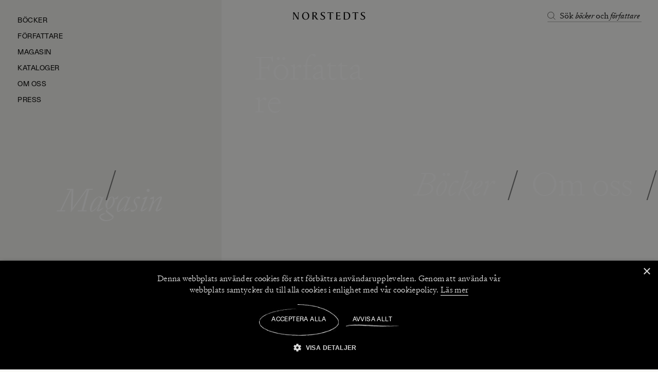

--- FILE ---
content_type: image/svg+xml
request_url: https://www.norstedts.se/static/media/dragSliderIcon.5c1fa06b72f73198bb334249887cd39f.svg
body_size: 122
content:
<svg width="116" height="56" viewBox="0 0 116 56" fill="none" xmlns="http://www.w3.org/2000/svg"><path d="M0 28C0 12.536 12.536 0 28 0h60c15.464 0 28 12.536 28 28s-12.536 28-28 28H28C12.536 56 0 43.464 0 28Z" fill="#fff" fill-opacity=".5"/><path d="M37 38 27 28l10-10m42 20 10-10-10-10" stroke="#000" stroke-opacity=".9" stroke-width="1.5"/></svg>

--- FILE ---
content_type: image/svg+xml
request_url: https://www.norstedts.se/static/media/zoomOut.1b4b2a1acbecf1ee6a8056a8a5aefbb2.svg
body_size: 48
content:
<svg xmlns="http://www.w3.org/2000/svg" width="48" height="48" fill="none">
  <path fill="#fff" fill-rule="evenodd" d="m36.0003 24.9961-24 .0078-.0003-1 24-.0078.0003 1Z" clip-rule="evenodd"/>
  <rect width="39" height="39" x="4.5" y="4.5" stroke="#fff" rx="19.5"/>
</svg>

--- FILE ---
content_type: application/x-javascript
request_url: https://www.norstedts.se/static/js/7968.ec7053fe.chunk.js
body_size: 1440
content:
(self.__LOADABLE_LOADED_CHUNKS__=self.__LOADABLE_LOADED_CHUNKS__||[]).push([[7968],{38941:function(t,n,r){"use strict";r.d(n,{Z:function(){return o}});var u=r(54618),e=r(54935),f=r(28439);function o(t){(0,f.Z)(1,arguments);var n=(0,e.Z)(t);return(0,u.Z)(1e3*n)}},11257:function(t,n,r){var u=NaN,e="[object Symbol]",f=/^\s+|\s+$/g,o=/^[-+]0x[0-9a-f]+$/i,i=/^0b[01]+$/i,c=/^0o[0-7]+$/i,a=parseInt,s="object"==typeof r.g&&r.g&&r.g.Object===Object&&r.g,v="object"==typeof self&&self&&self.Object===Object&&self,p=s||v||Function("return this")(),d=Object.prototype.toString,l=Math.max,x=Math.min,y=function(){return p.Date.now()};function g(t){var n=typeof t;return!!t&&("object"==n||"function"==n)}function b(t){if("number"==typeof t)return t;if(function(t){return"symbol"==typeof t||function(t){return!!t&&"object"==typeof t}(t)&&d.call(t)==e}(t))return u;if(g(t)){var n="function"==typeof t.valueOf?t.valueOf():t;t=g(n)?n+"":n}if("string"!=typeof t)return 0===t?t:+t;t=t.replace(f,"");var r=i.test(t);return r||c.test(t)?a(t.slice(2),r?2:8):o.test(t)?u:+t}t.exports=function(t,n,r){var u,e,f,o,i,c,a=0,s=!1,v=!1,p=!0;if("function"!=typeof t)throw new TypeError("Expected a function");function d(n){var r=u,f=e;return u=e=void 0,a=n,o=t.apply(f,r)}function j(t){var r=t-c;return void 0===c||r>=n||r<0||v&&t-a>=f}function m(){var t=y();if(j(t))return h(t);i=setTimeout(m,function(t){var r=n-(t-c);return v?x(r,f-(t-a)):r}(t))}function h(t){return i=void 0,p&&u?d(t):(u=e=void 0,o)}function _(){var t=y(),r=j(t);if(u=arguments,e=this,c=t,r){if(void 0===i)return function(t){return a=t,i=setTimeout(m,n),s?d(t):o}(c);if(v)return i=setTimeout(m,n),d(c)}return void 0===i&&(i=setTimeout(m,n)),o}return n=b(n)||0,g(r)&&(s=!!r.leading,f=(v="maxWait"in r)?l(b(r.maxWait)||0,n):f,p="trailing"in r?!!r.trailing:p),_.cancel=function(){void 0!==i&&clearTimeout(i),a=0,u=c=e=i=void 0},_.flush=function(){return void 0===i?o:h(y())},_}},26306:function(t){t.exports=function(t,n){for(var r=-1,u=null==t?0:t.length,e=Array(u);++r<u;)e[r]=n(t[r],r,t);return e}},65692:function(t){t.exports=function(t){return t.split("")}},72111:function(t){t.exports=function(t,n,r){var u=-1,e=t.length;n<0&&(n=-n>e?0:e+n),(r=r>e?e:r)<0&&(r+=e),e=n>r?0:r-n>>>0,n>>>=0;for(var f=Array(e);++u<e;)f[u]=t[u+n];return f}},64991:function(t,n,r){var u=r(25435),e=r(26306),f=r(49756),o=r(5100),i=u?u.prototype:void 0,c=i?i.toString:void 0;t.exports=function t(n){if("string"==typeof n)return n;if(f(n))return e(n,t)+"";if(o(n))return c?c.call(n):"";var r=n+"";return"0"==r&&1/n==-Infinity?"-0":r}},80105:function(t,n,r){var u=r(72111);t.exports=function(t,n,r){var e=t.length;return r=void 0===r?e:r,!n&&r>=e?t:u(t,n,r)}},46865:function(t,n,r){var u=r(80105),e=r(51911),f=r(89167),o=r(71361);t.exports=function(t){return function(n){n=o(n);var r=e(n)?f(n):void 0,i=r?r[0]:n.charAt(0),c=r?u(r,1).join(""):n.slice(1);return i[t]()+c}}},51911:function(t){var n=RegExp("[\\u200d\\ud800-\\udfff\\u0300-\\u036f\\ufe20-\\ufe2f\\u20d0-\\u20ff\\ufe0e\\ufe0f]");t.exports=function(t){return n.test(t)}},89167:function(t,n,r){var u=r(65692),e=r(51911),f=r(59809);t.exports=function(t){return e(t)?f(t):u(t)}},59809:function(t){var n="\\ud800-\\udfff",r="["+n+"]",u="[\\u0300-\\u036f\\ufe20-\\ufe2f\\u20d0-\\u20ff]",e="\\ud83c[\\udffb-\\udfff]",f="[^"+n+"]",o="(?:\\ud83c[\\udde6-\\uddff]){2}",i="[\\ud800-\\udbff][\\udc00-\\udfff]",c="(?:"+u+"|"+e+")"+"?",a="[\\ufe0e\\ufe0f]?",s=a+c+("(?:\\u200d(?:"+[f,o,i].join("|")+")"+a+c+")*"),v="(?:"+[f+u+"?",u,o,i,r].join("|")+")",p=RegExp(e+"(?="+e+")|"+v+s,"g");t.exports=function(t){return t.match(p)||[]}},61877:function(t,n,r){var u=r(71361),e=r(70093);t.exports=function(t){return e(u(t).toLowerCase())}},71361:function(t,n,r){var u=r(64991);t.exports=function(t){return null==t?"":u(t)}},70093:function(t,n,r){var u=r(46865)("toUpperCase");t.exports=u}}]);
//# sourceMappingURL=7968.ec7053fe.chunk.js.map

--- FILE ---
content_type: application/x-javascript
request_url: https://www.norstedts.se/static/js/ProductPage.4f97497d.chunk.js
body_size: 5678
content:
"use strict";(self.__LOADABLE_LOADED_CHUNKS__=self.__LOADABLE_LOADED_CHUNKS__||[]).push([[1516],{7373:function(e,t,n){n.d(t,{Z:function(){return A}});var r=n(16798),a=n(95764),i=n(82333),o=n(89810),l=n(85358),u=n(57994),c=n(98907),d=n(90889),s=n(2391),v=n(92226),p=n(55895),f=n(61129),h=(n(57576),function(){var e=(0,l.Z)((0,i.Z)().mark((function e(t){var n,r=arguments;return(0,i.Z)().wrap((function(e){for(;;)switch(e.prev=e.next){case 0:return n=r.length>1&&void 0!==r[1]?r[1]:{},e.next=3,(0,p.U2)("/frontend/product/".concat(t,"/relations"),(0,a.Z)({application_id:(0,f.PD)("application").applicationId},n));case 3:return e.abrupt("return",e.sent);case 4:case"end":return e.stop()}}),e)})));return function(t){return e.apply(this,arguments)}}()),m=function(){var e=(0,l.Z)((0,i.Z)().mark((function e(t){var n,r=arguments;return(0,i.Z)().wrap((function(e){for(;;)switch(e.prev=e.next){case 0:return n=r.length>1&&void 0!==r[1]?r[1]:{},e.next=3,(0,p.U2)("/frontend/product/".concat(t,"/qtybreak"),(0,a.Z)({application_id:(0,f.PD)("application").applicationId},n));case 3:return e.abrupt("return",e.sent);case 4:case"end":return e.stop()}}),e)})));return function(t){return e.apply(this,arguments)}}(),_=(n(68642),n(30969)),y=n(76901),g=n(31970),P=n(38513),x=n(20266),Z=n(16809),k=n(31046),D=n(12962),I=n(72461),S=n(10604),V=n(95870),E=n(37574),O={isLicence:!1,isPackage:!1,product:null,qtyBreaks:[],quantity:1,relatedAccessoriesIds:[],relatedPackageIds:[],relatedProductIds:[],relatedUpsellIds:[],relatedUpsells:[],relations:[],selectedProduct:null,selectedProductVariants:{},selectedPromotionVariants:{},selectedUpsells:{}},b=function(e){return-1!==v.lt.indexOf(e.type)},U=function(e){return(e.variants||[]).length>0},w=function(e){(0,d.Z)(n,e);var t=(0,s.Z)(n);function n(){var e;(0,u.Z)(this,n);for(var c=arguments.length,d=new Array(c),s=0;s<c;s++)d[s]=arguments[s];return(e=t.call.apply(t,[this].concat(d))).state=e.resetState((0,g.Z)(e.props.page,"data.product",null)),e.getProductRelations=(0,l.Z)((0,i.Z)().mark((function t(){var n,r,a,l,u,c,d,s,p,f,m;return(0,i.Z)().wrap((function(t){for(;;)switch(t.prev=t.next){case 0:if(!(n=e.state.product&&e.state.product.id)||!e.props.shouldFetchRelations){t.next=22;break}return t.prev=2,t.next=5,h(n,{as_variants:!0});case 5:r=t.sent,a=(0,o.Z)(r.data),l=a.filter((function(e){var t=e.code;return-1!==v.p0.indexOf(t)})),u=(0,g.Z)(l,"0.relations.items",[]).map((function(e){return e.part_no})),c=a.filter((function(e){return"raben_rec_accessories"===e.code})),d=(0,g.Z)(c,"0.relations.items",[]),s=d.map((function(e){return e.part_no})),p=a.filter((function(e){var t=e.code;return-1!==v.ZZ.indexOf(t)})),f=[],m=[],(0,g.Z)(p,"0.relations.items",[]).forEach((function(e){var t=e.type,n=e.part_no;t===v.pf?f.push(n):m.push(n)})),a&&e.setState({relatedAccessoriesIds:u,relatedPackageIds:f,relatedProductIds:m,relatedUpsellIds:s,relatedUpsells:d,relations:a}),t.next=22;break;case 19:t.prev=19,t.t0=t.catch(2),console.error(t.t0);case 22:case"end":return t.stop()}}),t,null,[[2,19]])}))),e.getPricingOfProducts=function(t){var n=e.state.quantity,r=void 0===n?1:n,i=t.reduce((function(e,t){if(t){var n=t.quantity||1;return(0,a.Z)((0,a.Z)({},e),{},{priceExVat:e.priceExVat+t.price*n,priceIncVat:e.priceIncVat+t.price*t.vat_rate*n,recommendedPriceExVat:e.recommendedPriceExVat+t.price_recommended*n,recommendedPriceIncVat:e.recommendedPriceIncVat+t.price_recommended*t.vat_rate*n})}return e}),{priceIncVat:0,priceExVat:0,recommendedPriceExVat:0,recommendedPriceIncVat:0,vatRate:0,quantityOfPackage:r>0?r:1});return i.vatRate=i.priceIncVat/i.priceExVat,i},e.getStockStatus=function(){var t,n,r=e.state,a=r.isPackage,i=r.product,o=r.selectedProductVariants,l=o[i.id]||i,u=(0,P.Qt)(null===(t=l.on_hand)||void 0===t?void 0:t.value)||(0,P.Qt)(null===(n=l.on_hand_store)||void 0===n?void 0:n.value);if(a){var c=!0;return i.included_products.forEach((function(e){var t,n,r=o[e.id]||e,a=(0,P.Qt)(null===(t=r.on_hand)||void 0===t?void 0:t.value)+(0,P.Qt)(null===(n=r.on_hand_store)||void 0===n?void 0:n.value);Math.floor(a/r.quantity)<1&&(c=!1)})),c}return u>0},e.getQtyBreaks=(0,l.Z)((0,i.Z)().mark((function t(){var n,r,a;return(0,i.Z)().wrap((function(t){for(;;)switch(t.prev=t.next){case 0:if(!(n=e.state.product)||!n.id){t.next=12;break}return t.prev=2,t.next=5,m(n.id);case 5:(r=t.sent).data&&r.data.length>1&&(a=r.data.filter((function(e){return e.part_no===n.part_no&&e.qty_break>1})),e.setState({qtyBreaks:a})),t.next=12;break;case 9:t.prev=9,t.t0=t.catch(2),console.error(t.t0);case 12:case"end":return t.stop()}}),t,null,[[2,9]])}))),e.getPageContent=function(){var t=(0,l.Z)((0,i.Z)().mark((function t(n,r){var a,o,l;return(0,i.Z)().wrap((function(t){for(;;)switch(t.prev=t.next){case 0:return t.prev=0,a=(0,x.dE)(n,r),t.next=4,(0,D.b)(Object.values(a));case 4:o=t.sent,l=Object.keys(a).reduce((function(e,t,n){return e[t]=o.results[n].hits||{},e}),{}),e.props.setPageContent(l),t.next=12;break;case 9:t.prev=9,t.t0=t.catch(0),console.error(t.t0);case 12:case"end":return t.stop()}}),t,null,[[0,9]])})));return function(e,n){return t.apply(this,arguments)}}(),e.setQuantity=function(t){var n=t;"string"===typeof n?n=+t:(isNaN(n)||null===n||void 0===n)&&(n=1),e.setState({quantity:n})},e.setVariant=function(t,n){var i=arguments.length>2&&void 0!==arguments[2]&&arguments[2],o=i?"selectedPromotionVariants":"selectedProductVariants",l=(0,a.Z)({},e.state[o]);if(l[t]!==n){i&&void 0===n?delete l[t]:l[t]=n;var u=(0,r.Z)({},o,l);t===e.state.product.id&&(u.selectedProduct=e.getSelectedProductData(n||{},e.state.product)),e.setState(u)}},e.setUpsells=function(t){var n=(0,a.Z)({},e.state.selectedUpsells);if(n[t])delete n[t];else{var r=e.state.relatedUpsells.find((function(e){return e.part_no===t}));r&&(n[t]=r)}e.setState({selectedUpsells:n})},e}return(0,c.Z)(n,[{key:"componentDidMount",value:function(){}},{key:"shouldComponentUpdate",value:function(e,t){var n=(0,g.Z)(this.props,"page.content",null),r=(0,g.Z)(e,"page.content",null),a=(0,g.Z)(e,"page.data.product",null);return JSON.stringify(r)!==JSON.stringify(n)||JSON.stringify(t)!==JSON.stringify(this.state)||((a||{}).part_no===(this.state.product||{}).part_no&&(a||{}).price===(this.state.product||{}).price&&(a||{}).price_list_id===(this.state.product||{}).price_list_id||this.setState(this.resetState(a),(function(){})),!1)}},{key:"componentWillUnmount",value:function(){var e=this.props.overlay;"gallery_zoom_overlay"===e.current&&e.hide()}},{key:"resetState",value:function(e){var t,n=(0,a.Z)({},O);if(!e)return n;var r=null===(t=this.props.page.data)||void 0===t?void 0:t.part_no,i=e.variants.find((function(e){return e.part_no===r})),o=function(e){return(0,x.r0)(v.O5,e)}(e),l=b(e),u=U(e),c={};l&&(e.included_products||[]).length?e.included_products.forEach((function(e){(e.variants||[]).length?c[e.id]=null:c[e.id]=e})):c[e.id]=u&&!i?e.variants[0]:u&&i?i:e;var d=this.getSelectedProductData(i||{},e);return(0,a.Z)((0,a.Z)({},n),{},{isLicence:o,isPackage:l,product:e,quantity:e.recommended_quantity?e.recommended_quantity:1,selectedProduct:d,selectedProductVariants:c})}},{key:"getSelectedProductData",value:function(e,t){var n,r,a,i,l,u,c,d,s,p,f,h=(0,S.$h)(null===e||void 0===e||null===(n=e.manufacturer)||void 0===n?void 0:n.part_no,null===(r=this.props)||void 0===r||null===(a=r.page)||void 0===a||null===(i=a.data)||void 0===i?void 0:i.default_unique_url_name);h&&h!==(null===(l=this.props)||void 0===l||null===(u=l.history)||void 0===u||null===(c=u.location)||void 0===c?void 0:c.pathname)&&!V.N9&&window.history.replaceState({},"",h);var m=Object.keys(e||{}).length?e:t,_=b(t),y=U(t),g=t.files||[],P=y&&e.files||[],Z=_?(t.included_products||[]).reduce((function(e,t){var n;return null!==(n=t.format)&&void 0!==n&&n.image?[].concat((0,o.Z)(e),[{name:t.name,format:t.format,type:1}]):e}),[]):[],k=[].concat((0,o.Z)(g),(0,o.Z)(P),(0,o.Z)(Z)),D=(0,x.CJ)(v.Gs,m),I=D?D.value:null,E=((null===m||void 0===m||null===(d=m.format)||void 0===d?void 0:d.flags)||[]).concat((null===t||void 0===t||null===(s=t.format)||void 0===s?void 0:s.flags)||[]);return{categories:e.categories||t.categories||[],description:e.description||t.description,eanCode:e.ean_code||t.ean_code,files:k,flags:E,format:e.format||t.format||{},isBookable:!!(0,x.r0)(v.qs,m)||!!(0,x.r0)(v.J$,m),isExpired:!!(0,x.r0)(v.VG,m),manufacturer:e.manufacturer||t.manufacturer,onHand:e.on_hand||t.on_hand,onHandStore:e.on_hand_store||t.on_hand_store,parametrics:_?(t.included_products||[]).map((function(e){return{name:e.name,parametrics:e.parametrics}})).filter((function(e){return e.parametrics.length})):t.parametrics,partNo:m.part_no,manufacturerPartNo:(null===(p=m.manufacturer)||void 0===p?void 0:p.part_no)||(null===(f=t.manufacturer)||void 0===f?void 0:f.part_no),replacedById:I,priceExVat:m.price||t.price,recommendedPriceExVat:m.price_recommended||t.price_recommended,vatRate:m.vat_rate||t.vat_rate,variant_parametrics:_?(t.included_products||[]).map((function(e){return{name:e.name,variant_parametrics:e.variant_parametrics}})).filter((function(e){return e.variant_parametrics.length})):m.parametrics,width:m.width||"",height:m.height||"",weight:m.actual_weight||"",depth:m.depth||""}}},{key:"render",value:function(){var e,t,n,r,a,i,l=this.state,u=l.isLicence,c=l.isPackage,d=l.product,s=l.qtyBreaks,p=l.quantity,f=l.relatedAccessoriesIds,h=l.relatedPackageIds,m=l.relatedProductIds,_=l.relatedUpsellIds,g=l.selectedProduct,P=l.selectedProductVariants,x=l.selectedPromotionVariants,Z=l.selectedUpsells,k=this.props,D=k.loading,I=k.page,S=k.render;if(!d&&D)return(0,E.jsx)(D,{});var V={};V=c?this.getPricingOfProducts([d].concat((0,o.Z)(Object.values(x)))):P[d.id]?this.getPricingOfProducts([].concat((0,o.Z)(Object.values(P)),(0,o.Z)(Object.values(x)),(0,o.Z)(Object.values(Z)))):this.getPricingOfProducts([d].concat((0,o.Z)(Object.values(x))));var O=!!this.getStockStatus(),b=d.format.flags.filter((function(e){return e.code===v.yW})).length>0;return(0,E.jsxs)(E.Fragment,{children:[(0,E.jsx)(y.BD,{isInStock:O,product:d,selectedVariant:P[d.id]}),(0,E.jsx)(S,{isBookable:g.isBookable&&!O,isExpired:g.isExpired,isInStock:O,isOutForSeason:b,isPackage:c,isVariant:U(d),licenceFlag:u||null,pageData:{alternates:null===(e=I.data)||void 0===e?void 0:e.alternates,content:I.content,defaultName:null===(t=I.data)||void 0===t?void 0:t.default_name,defaultUniqueUrlName:null===(n=I.data)||void 0===n?void 0:n.default_unique_url_name,id:null===(r=I.data)||void 0===r?void 0:r.id,partNo:null===(a=I.data)||void 0===a?void 0:a.part_no,variantPartNos:null===(i=I.data)||void 0===i?void 0:i.variant_part_nos},product:d,qtyBreaks:s,quantity:p,relatedAccessoriesIds:f,relatedPackageIds:h,relatedProductIds:m,relatedUpsellIds:_,replacedById:g.replacedById,selectedProduct:g,selectedProductVariants:P,selectedPromotionVariants:x,selectedUpsells:Z,totalPricing:V,onQuantityChange:this.setQuantity,onUpsellChange:this.setUpsells,onVariantChange:this.setVariant})]})}}]),n}(_.Component);w.defaultProps={loading:null,shouldFetchRelations:!0};var A=(0,I.EN)((0,Z.$j)((function(e){return{overlay:e.overlay,page:e.page}}),(function(e){return{setPageContent:function(t){return e({type:k.aF,content:t})}}}))(w))},4351:function(e,t,n){var r=n(42112),a=n(52892),i=n(45119),o=n(47317);t.Z=function(e){var t=arguments.length>1&&void 0!==arguments[1]?arguments[1]:"yyyy-MM-dd";if(!e)return null;var n={},l=((arguments.length>2&&void 0!==arguments[2]?arguments[2]:"sv_SE")||"sv_SE").slice(0,2),u={sv:a.Z,fi:i.Z,de:o.Z}[l];return u&&(n.locale=u),(0,r.Z)(e,t,n)}},38513:function(e,t,n){n.d(t,{Qt:function(){return a},Xt:function(){return l}});var r=n(4351),a=function(e){return e&&e>0?e:0},i=function(e,t){return(null===e.stock||e.stock>t.value)&&(e.stock=t.value),(null===e.leadTime||null!==t.leadTime&&e.leadTime<t.leadTime)&&(e.leadTime=t.leadTime),!1===e.nextDelivery||((null===e.nextDelivery||null!==t.deliveryDate&&e.nextDelivery<t.deliveryDate)&&(e.nextDelivery=t.deliveryDate),t.value||null!==t.deliveryDate||(e.nextDelivery=!1)),e},o=function(e){var t=(new Date).getTime(),n=e;if(n){var a=new Date(1e3*n).getTime();n=t<a?(0,r.Z)(a):null}return n},l=function(e){var t=(new Date).getTime(),n={stock:null,leadTime:null,nextDelivery:null},r={stock:null,leadTime:null,nextDelivery:null};return n=e.reduce((function(e,n){var r=n.on_hand,o=n.on_hand_store,l=n.quantity,u=a(r.value)+a(o.value),c=Math.floor(u/l),d=r.value>0&&null!==r.leadtime_day_count?r.leadtime_day_count:null,s=o.value>0&&null!==o.leadtime_day_count?o.leadtime_day_count:null,v=null!==d&&(null===s||d<s)?d:s,p=1e3*r.next_delivery_date>t?r.next_delivery_date:null,f=1e3*o.next_delivery_date>t?o.next_delivery_date:null;return i(e,{value:c,leadTime:v,deliveryDate:null!==p&&(null===f||p<f)?p:f})}),n),r=e.reduce((function(e,t){var n=t.on_hand_store,r=n.value,a=n.leadtime_day_count,o=n.next_delivery_date;return i(e,{value:r,leadtime:a,deliveryDate:o})}),r),n.nextDelivery=o(n.nextDelivery),r.nextDelivery=o(r.nextDelivery),[n,r]};t.ZP=function e(t){var n=0,r=null,a=null,i=(new Date).getTime();if(Array.isArray(t))return e(function(e){var t={};return e.forEach((function(e,n){t["onHand_".concat(n)]={stock:e.value,lead_days:e.leadtime_day_count,next_delivery:e.next_delivery_date}})),t}(t));if(t.hasOwnProperty("value")){var l=t;n=l.value,r=l.leadtime_day_count,a=l.next_delivery_date}else{var u=t;for(var c in u){var d=u[c];if(n+=d.stock,d.stock>0&&null!==d.lead_days&&(r=null===r||d.lead_days<r?d.lead_days:r),d.next_delivery)if(a){var s=Math.floor(a),v=Math.floor(d.next_delivery);a=v>i&&v<s?v:s}else a=d.next_delivery}}return{stock:n&&n>0?n:0,leadTime:r,nextDelivery:a=o(a)}}},55815:function(e,t,n){n.d(t,{K:function(){return r}});var r=function(e){var t,n;return!(null!==(n=e=null===(t=e)||void 0===t?void 0:t.replaceAll(" ","").replaceAll("<p>","").replaceAll("</p>","").trim())&&void 0!==n&&n.length)}},10974:function(e,t,n){n.d(t,{$:function(){return c},d:function(){return u}});var r=n(99710),a=n(30969),i=n(37574),o={activeVariant:{},tidenReference:null,descriptionReference:null,activeDesktopAccordion:"",activeMobileAccordions:[]},l=(0,a.createContext)(o),u=function(e){var t=e.children,n=(0,a.useState)(o),u=(0,r.Z)(n,2),c=u[0],d=u[1];return(0,i.jsx)(l.Provider,{value:{productContext:c,setProductContext:d},children:t})},c=function(){return(0,a.useContext)(l)}},58851:function(e,t,n){n.r(t);var r=n(99710),a=n(89810),i=n(99500),o=n(30969),l=n(7373),u=n(94260),c=n(85255),d=n(60533),s=n(92226),v=n(74938),p=n(20266),f=n(55815),h=n(10974),m=n(71283),_=n(37574),y,g=(0,m.ZP)({resolved:{},chunkName:function(){return"theme-views-ProductPage-DefaultProductView"},isReady:function(e){var t=this.resolve(e);return!0===this.resolved[t]&&!!n.m[t]},importAsync:function(){return Promise.all([n.e(7968),n.e(2809),n.e(1424),n.e(9257),n.e(3661)]).then(n.bind(n,1390))},requireAsync:function(e){var t=this,n=this.resolve(e);return this.resolved[n]=!1,this.importAsync(e).then((function(e){return t.resolved[n]=!0,e}))},requireSync:function e(t){var r=this.resolve(t);return n(r)},resolve:function e(){return 1390}},{fallback:(0,_.jsx)(u.Z,{height:"80vh"})}),P=(0,m.ZP)({resolved:{},chunkName:function(){return"theme-views-ProductPage-HPDview"},isReady:function(e){var t=this.resolve(e);return!0===this.resolved[t]&&!!n.m[t]},importAsync:function(){return n.e(9729).then(n.bind(n,15678))},requireAsync:function(e){var t=this,n=this.resolve(e);return this.resolved[n]=!1,this.importAsync(e).then((function(e){return t.resolved[n]=!0,e}))},requireSync:function e(t){var r=this.resolve(t);return n(r)},resolve:function e(){return 15678}},{fallback:(0,_.jsx)(u.Z,{height:"80vh"})}),x=(0,c.Z)("div")(y||(y=(0,i.Z)(["\n    position: relative;\n    z-index: 9;\n    height: 85vh;\n    display: flex;\n    justify-content: center;\n"]))),Z=function(e){var t,n,i,l,u,c=e.isVariant,m=e.onVariantChange,y=e.pageData,x=e.product,Z=e.selectedProduct,k=y.defaultUniqueUrlName,D=c?[].concat((0,a.Z)(Z.parametrics),(0,a.Z)(Z.variant_parametrics)):Z.parametrics,I=(0,o.useState)(!1),S=(0,r.Z)(I,2),V=S[0],E=S[1],O=(null===(t=(0,p.cO)(D,v.d$))||void 0===t?void 0:t.value_codes)||[],b=null===(n=(0,p.cO)(D,"DESCRIPTION"))||void 0===n?void 0:n.value_2,U=[O,(null===(i=(0,p.cO)(D,v.PN))||void 0===i?void 0:i.value_codes)||[]].filter((function(e){return e})).flat(),w=!(0,f.K)(b),A=x.name,q=x.description,N=x.sub_header,j=x.files,C=x.id,T=x.variants,B=x.format,R=x.ecommerce_product,L=void 0===R?null:R,M=[];s.je.forEach((function(e){return D.find((function(t){return t.code===e&&M.push(t)}))}));var Q=[];M.forEach((function(e){return e.value.split(",").forEach((function(t,n){return Q.push({value:t,name:e.name,code:e.value_codes?e.value_codes[n]:""})}))}));var H=(0,o.useMemo)((function(){return j.reduce((function(e,t,n){var r=t.type,i=t.name,o=t.format;return o.image&&s.U.includes(r)?[].concat((0,a.Z)(e),[{key:n,title:i,image:(0,d.F)(o.image)}]):e}),[])}),[j]);D.forEach((function(e,t){var n;("PUBLISHING_DATE"===e.code&&(D[t].value=D[t].value.split(" ").shift()),"REVIEW_DATE"===e.code)&&(D[t].value=null===(n=D[t].value)||void 0===n?void 0:n.split(" ").shift());"POSITION_IN_SERIES"===e.code&&"0"===D[t].value&&D.splice(t,1),"AGE_GROUP"===e.code&&"Unga vuxna \xe5r"===D[t].value&&(D[t].value=function(e){var t=e.lastIndexOf(" ");return-1===t?e:e.substring(0,t)}(D[t].value))}));var F={hero:{description:w?b:q,files:j,image:(null===Z||void 0===Z||null===(l=Z.format)||void 0===l?void 0:l.image)||(null===x||void 0===x||null===(u=x.format)||void 0===u?void 0:u.image),name:A,parametrics:D,productId:C,selectedProductPartNo:Z.partNo,setGalleryZoomActive:E,subHeader:N,variantChange:m,variants:T},authors:{authorIds:U},details:{defaultUniqueUrlName:k,description:w?b:q,files:j,isbn:Z.manufacturerPartNo,logistics:{weight:null===Z||void 0===Z?void 0:Z.weight,depth:null===Z||void 0===Z?void 0:Z.depth,height:null===Z||void 0===Z?void 0:Z.height,width:null===Z||void 0===Z?void 0:Z.width},parametrics:D,variants:T},bottomContent:{name:A,parentImage:B.image}};return(0,_.jsx)(h.d,{children:L?(0,_.jsx)(P,{pageContentData:L,productDataProps:F}):(0,_.jsx)(g,{productDataProps:F,galleryZoomActive:V,setGalleryZoomActive:E,medias:H})})};t.default=function(){return(0,_.jsx)(l.Z,{loading:function(){return(0,_.jsx)(x,{children:(0,_.jsx)(u.Z,{})})},render:Z})}}}]);
//# sourceMappingURL=ProductPage.4f97497d.chunk.js.map

--- FILE ---
content_type: application/x-javascript
request_url: https://www.norstedts.se/static/js/theme-views-ProductPage-DefaultProductView.07c34aec.chunk.js
body_size: 10882
content:
"use strict";(self.__LOADABLE_LOADED_CHUNKS__=self.__LOADABLE_LOADED_CHUNKS__||[]).push([[3661],{34144:function(n,e,t){t(30969);e.Z=t.p+"static/media/zoomIn.318b7ae54bf0ae66266e49fcc5b8101e.svg"},8825:function(n,e,t){t(30969);e.Z=t.p+"static/media/zoomOut.1b4b2a1acbecf1ee6a8056a8a5aefbb2.svg"},35797:function(n,e,t){var i,r=t(99500),o=t(24974),l=t.n(o),a=t(85255),s=["scrollDirection","scrollbar","lockScroll"],c=(0,a.Z)("div",{shouldForwardProp:function(n){return-1===s.indexOf(n)}})(i||(i=(0,r.Z)(["\n    -webkit-overflow-scrolling: touch;\n\n    ",";\n    ",";\n\n    ","\n    ","\n"])),(function(n){var e=n.scrollDirection;n.lockScroll;return e&&"\n    overflow-x: ".concat("vertical"===e?"hidden":"auto",";\n    overflow-y: ").concat("horizontal"===e?"hidden":"auto",";}\n    \n")}),(function(n){var e=n.scrollbar;return!e&&"\n    -ms-overflow-style: none;\n    scrollbar-width: none;\n\n    &::-webkit-scrollbar {\n        display: none;\n    }\n"}),(function(n){return n.lockScroll&&"overflow-x: hidden;"}),(function(n){return n.lockScroll&&"overflow-y: hidden;"}));c.propTypes={lockScroll:l().bool,scrollDirection:l().oneOf(["vertical","horizontal"]),scrollbar:l().bool},c.defaultProps={lockScroll:!1,scrollDirection:"vertical",scrollbar:!1},e.Z=c},8102:function(n,e,t){var i=t(39660),r=t(16809),o=t(38735);e.Z=function(){var n=(0,i.Z)("lg"),e=(0,r.v9)((function(n){return n.application.config.header.navigation.main_menu})),t=(0,r.v9)((function(n){return n.header.isUspActive}));return n?function(){var n=28*e.length;return o.Z.sidebar.top+n+(t?o.Z.banner.desktop:0)}():o.Z.mobile+(t?o.Z.banner.mobile:0)}},63499:function(n,e,t){var i,r,o=t(95764),l=t(99500),a=(t(30969),t(85255)),s=t(78568),c=t(95294),d=t(49933),u=t(31619),p=t(433),x=t(37574),h=function(n){var e=n.children,t=n.titleFont;return(0,x.jsx)(s.Z,{as:"p",display:"inline",textStyles:t,children:e})};h.defaultProps={titleFont:[]};var g=function(n){var e=n.children,t=n.italicTitleFont;return(0,x.jsx)(s.Z,{as:"em",display:"inline",textStyles:t,color:u.Z.textBlack,children:e})};h.defaultProps={italicTitleFont:[]};var m=function(n){var e=n.children;return(0,x.jsx)(s.Z,{as:"p",textStyles:"Signifier/16-140 Light",children:e})},v=(0,a.Z)("div")(i||(i=(0,l.Z)(["\n    line-height: 1.16; // overflow will otherwise cut the lower hanging letters.\n"]))),f=(0,a.Z)("div")(r||(r=(0,l.Z)([""]))),b=function(n){var e=n.link,t=n.padding,i=n.paragraph,r=n.title,l=n.titleGrid,a=n.paragraphGrid,s=n.titleFont,b=n.italicTitleFont,Z=n.backgroundColor,j=void 0===Z?"":Z,w=n.color,y=void 0===w?"":w,k={py:"40px",backgroundColor:j,color:y};t&&(k.px=t);var S=(null===e||void 0===e?void 0:e.url)&&e.text;return(0,x.jsxs)(p.Z,(0,o.Z)((0,o.Z)({},k),{},{children:[(0,x.jsx)(v,{gridColumn:l,gridRow:["1",null,"1"],children:r&&(0,x.jsx)(c.Z,{data:r,textComponent:function(n){return(0,x.jsx)(h,(0,o.Z)({titleFont:s},n))},tagComponents:{i:function(n){return(0,x.jsx)(g,(0,o.Z)({italicTitleFont:b},n))}}})}),S&&!i&&(0,x.jsx)(f,{alignSelf:"end",display:["none",null,"block"],gridColumn:["1 / span 12",null,"8 / span 5"],gridRow:["2",null,"1"],textAlign:"right",children:(0,x.jsx)(d.Z,{display:"inline-block",to:null===e||void 0===e?void 0:e.url,color:y||u.Z.black,textStyles:"Gerstner Programm/14-100 CAPS",children:null===e||void 0===e?void 0:e.text})}),i&&!S&&(0,x.jsx)(v,{mt:["24px",null,"0"],gridColumn:a,gridRow:["2",null,"1"],children:(0,x.jsx)(c.Z,{data:i,textComponent:m})})]}))};b.defaultProps={link:void 0,padding:void 0,paragraph:"",title:"",titleFont:["Signifier/40-110-scalable-mobile","Signifier/40-110-scalable-tablet","Signifier/48-100-scalable-desktop"],italicTitleFont:["Signifier/40-110 italic-scalable-mobile","Signifier/40-110 italic-scalable-tablet","Signifier/48-100 italic-scalable-desktop"],titleGrid:["1 / span 10",null,"1 / span 6"],paragraphGrid:["1 / span 12",null,"8 / span 5"]},e.Z=b},13251:function(n,e,t){t.d(e,{Z:function(){return S}});var i,r,o=t(47427),l=t(99710),a=t(95764),s=t(81034),c=t(99500),d=t(30969),u=t(52555),p=t(85255),x=t(95870),h=t(49933),g=t(11257),m=t.n(g),v=function(n){var e=(0,d.useState)((null===n||void 0===n?void 0:n.getBoundingClientRect())||{}),t=(0,l.Z)(e,2),i=t[0],r=t[1],o=m()((function(){return r((null===n||void 0===n?void 0:n.getBoundingClientRect())||{})}),500);return(0,d.useEffect)((function(){return x.N9||window.addEventListener("resize",o),function(){return x.N9?null:window.removeEventListener("resize",o)}}),[]),i},f=t(37574),b=["type"],Z=(0,p.Z)("div")(i||(i=(0,c.Z)([""]))),j=(0,p.Z)("div",{shouldForwardProp:function(n){return-1===["closedHeight","openHeight","maxHeight"].indexOf(n)}})(r||(r=(0,c.Z)(["\n    height: ","px;\n    overflow: hidden;\n    word-break: break-word;\n\n    &.clamp {\n        display: -webkit-box;\n        -webkit-box-orient: vertical;\n        -webkit-box-pack: end;\n    }\n\n    &.open,\n    &.closed {\n        transition: height 0.3s ease-in-out;\n    }\n\n    &.open {\n        display: block;\n        height: ","px;\n    }\n\n    &.closed {\n        -webkit-line-clamp: ",";\n        text-overflow: ellipsis;\n    }\n\n    &.unset {\n        transition: none;\n        display: block;\n        height: fit-content;\n    }\n"])),(function(n){return n.closedHeight}),(function(n){return n.openHeight}),(function(n){return n.lines})),w={isOpen:!1,openHeight:0,readMoreVisible:!0,selfClassName:"closed clamp"},y=function(n,e){var t=e.type,i=(0,s.Z)(e,b);switch(t){case"handleLayoutEffect":var r=i.closedHeight,o=i.componentScrollHeight,l={openHeight:o+16*i.readMoreComponents.length};return o<r?(l.readMoreVisible=!1,l.selfClassName="unset"):(l.readMoreVisible=!0,n.isOpen||(l.selfClassName="closed clamp")),(0,a.Z)((0,a.Z)({},n),l);case"toggleOpen":return(0,a.Z)((0,a.Z)({},n),{},{isOpen:!n.isOpen,selfClassName:n.isOpen?"closed":"open"});default:throw new Error}},k=function(n){var e=n.lines,t=n.lineHeight,i=n.children,r=(0,u.$)().t,a=(0,d.useRef)(null),s=d.useMemo((function(){return d.Children.count(i)*t*e}),[i,t,e]),c=(0,d.useReducer)(y,w),p=(0,l.Z)(c,2),g=p[0],m=g.isOpen,b=g.openHeight,k=g.readMoreVisible,S=g.selfClassName,C=p[1],P=v(x.N9?null:document.body).width;return(0,d.useLayoutEffect)((function(){if(a.current){var n,e=a.current.children,t=0,i=(0,o.Z)(e);try{for(i.s();!(n=i.n()).done;){t+=n.value.scrollHeight}}catch(r){i.e(r)}finally{i.f()}C({type:"handleLayoutEffect",closedHeight:s,componentScrollHeight:t,readMoreComponents:e})}}),[i,s,m,P]),(0,f.jsxs)(Z,{children:[(0,f.jsx)(j,{ref:a,lines:e,closedHeight:s,openHeight:b,className:S,onTransitionEnd:function(n){n.target.classList.add("clamp")},children:i}),k&&(0,f.jsx)(h.Z,{as:"button",type:"button",mt:"16px",textStyles:"Gerstner Programm/14-100 CAPS",onClick:function(){return C({type:"toggleOpen"})},children:m?"- ".concat(r("read_less")):"+ ".concat(r("read_more"))})]})};k.defaultProps={lineHeight:null,lines:null};var S=k},42247:function(n,e,t){t.d(e,{Z:function(){return P}});var i,r=t(99500),o=(t(30969),t(154)),l=t(433),a=t(85255),s=t(42809),c=t(37574),d=(0,a.Z)("div")(i||(i=(0,r.Z)(["\n    position: relative;\n\n    &:nth-of-type(1) {\n        grid-column: 1 / span 4;\n    }\n    &:nth-of-type(2) {\n        grid-column: 5 / span 3;\n    }\n    &:nth-of-type(3) {\n        grid-column: 8 / span 5;\n    }\n    &:nth-of-type(4) {\n        grid-column: 1 / span 3;\n    }\n    &:nth-of-type(5) {\n        grid-column: 4 / span 5;\n    }\n    &:nth-of-type(6) {\n        grid-column: 9 / span 4;\n    }\n    &:nth-of-type(n + 7) {\n        grid-column: span 3;\n    }\n"]))),u=function(n){var e=n.articles,t=n.tagColor;return(0,c.jsx)(l.Z,{gridRowGap:"64px",children:e.map((function(n,e){var i=n.category,r=n.settings,o=n.title,l=n.url,a=n.created,u=n.tags;return(0,c.jsx)(d,{children:(0,c.jsx)(s.Z,{categories:i,settings:r,title:o,url:l,created:a,tags:u,tagColor:t})},"".concat(o,"-").concat(e))}))})};u.defaultProps={articles:[],tagColor:""};var p,x=u,h=t(50550),g=t(77137),m=(0,a.Z)("div")(p||(p=(0,r.Z)(["\n    position: relative;\n    flex: 0 0 80%;\n\n    &.small-article {\n        flex: 0 0 60%;\n    }\n"]))),v=function(n){var e=n.articles,t=n.backgroundColor,i=void 0===t?"":t,r=n.tagColor,o=void 0===r?"":r;return(0,c.jsx)(h.Z,{px:[g.w.mobile.margin,g.w.tablet.margin,g.w.desktop.margin],children:e.map((function(n,e){var t=n.category,r=n.settings,l=n.title,a=n.url,d=n.created,u=n.tags;return(0,c.jsx)(m,{className:e%2===0?"small-article":null,backgroundColor:i,children:(0,c.jsx)(s.Z,{categories:t,settings:r,title:l,url:a,created:d,tags:u,tagColor:o})},"ArticleCard".concat(e))}))})};v.defaultProps={articles:[],backgroundColor:"",textColor:"",tagColor:""};var f,b,Z=v,j=t(59148),w=t(63499),y=t(49933),k=(0,a.Z)("div")(f||(f=(0,r.Z)(["\n    padding-bottom: 40px;\n"]))),S=(0,a.Z)("div")(b||(b=(0,r.Z)(["\n    display: flex;\n    justify-content: center;\n"]))),C=function(n){var e=n.articles,t=n.link,i=n.title,r=n.backgroundColor,l=n.textColor,a=n.tagColor;return(0,c.jsxs)(c.Fragment,{children:[(0,c.jsxs)(k,{backgroundColor:r,color:l,children:[i&&(0,c.jsx)(w.Z,{title:i}),(0,c.jsx)(o.Z,{breakpoint:"md",render:function(){return(0,c.jsx)(x,{articles:e,textColor:l,tagColor:a})}}),(0,c.jsx)(j.Z,{breakpoint:"md",render:function(){return(0,c.jsx)(Z,{articles:e,textColor:l,tagColor:a})}})]}),(null===t||void 0===t?void 0:t.url)&&(null===t||void 0===t?void 0:t.text)&&(0,c.jsx)(S,{pb:["80px","120px",null,null],backgroundColor:r||"",color:l||"",children:(0,c.jsx)(y.Z,{to:t.url,textStyles:"Gerstner Programm/14-100 CAPS",color:l||"",children:t.text})})]})};C.defaultProps={articles:[],link:{},title:"",backgroundColor:"",textColor:"",tagColor:""};var P=C},45037:function(n,e,t){t.d(e,{Z:function(){return v}});var i,r=t(99500),o=(t(30969),t(85255)),l=t(95764),a=t(81034),s=t(79687),c=t(31513),d=t(37574),u=["color","height","viewBox","width"],p=function(n){var e=n.color,t=void 0===e?"black":e,i=n.height,r=void 0===i?"24px":i,o=n.viewBox,p=void 0===o?"0 0 24 24":o,x=n.width,h=void 0===x?"24px":x,g=(0,a.Z)(n,u);return(0,d.jsxs)(c.Z,(0,l.Z)((0,l.Z)({height:r,viewBox:p,width:h,fill:"none"},g),{},{children:[(0,d.jsx)(s.Z,{d:"M12 4V18",stroke:t,strokeLinecap:"square",strokeLinejoin:"round"}),(0,d.jsx)(s.Z,{d:"M19 12L12 19L5 12",stroke:t,strokeLinecap:"square"})]}))},x=t(31619),h={up:"rotate(180deg)",right:"rotate(270deg)",down:"",left:"rotate(90deg)"},g=(0,o.Z)("div")(i||(i=(0,r.Z)(["\n    position: relative;\n    overflow: hidden;\n\n    .arrow {\n        position: absolute;\n        top: 0;\n        left: 0;\n        object-fit: contain;\n        animation-duration: 5s;\n        animation-name: arrow_down;\n        animation-iteration-count: infinite;\n        transform: translateY(-100%);\n        &.arrow2 {\n            animation-delay: 2.5s;\n            animation-name: arrow_down;\n        }\n    }\n\n    @keyframes arrow_down {\n        0% {\n            transform: translateY(-100%);\n        }\n\n        10%,\n        50% {\n            transform: translateY(0%);\n        }\n\n        60%,\n        100% {\n            transform: translateY(100%);\n        }\n    }\n"]))),m=function(n){var e=n.color,t=n.width,i=n.height,r=n.direction,o=void 0===r?"down":r;return(0,d.jsxs)(g,{width:t,height:i,transform:h[o],children:[(0,d.jsx)(p,{className:"arrow",color:e}),(0,d.jsx)(p,{className:"arrow arrow2",color:e})]})};m.defaultProps={color:x.Z.black,height:"24px",width:"24px"};var v=m},29154:function(n,e,t){t.d(e,{Z:function(){return V}});var i,r,o=t(82333),l=t(85358),a=t(99710),s=t(30969),c=t(16809),d=t(52555),u=t(99500),p=t(85255),x=t(51194),h=t(80722),g=t(86470),m=t(92226),v=t(39455),f=t(154),b=t(59148),Z=t(89164),j=t(78568),w=t(98608),y=t(37574),k=(0,p.Z)("div")(i||(i=(0,u.Z)([""]))),S=(0,p.Z)("div")(r||(r=(0,u.Z)(["\n    margin-top: 24px;\n    margin-bottom: 24px;\n    p {\n        ","\n        em {\n            ","\n        }\n\n        "," {\n            ","\n            em {\n                ","\n            }\n        }\n    }\n"])),(0,w.s)("Signifier/56-110-scalable-mobile"),(0,w.s)("Signifier/56-100 italic-scalable-mobile"),v.aE.md,(0,w.s)("Signifier/56-110-scalable-tablet"),(0,w.s)("Signifier/56-100 italic-scalable-tablet")),C=function(n){var e=n.firstName,t=n.lastName,i=n.link,r=n.text,o=n.textColor,l=(0,d.$)().t;return(0,y.jsxs)(S,{children:[(0,y.jsxs)("p",{children:["".concat(e," "),(0,y.jsx)("em",{children:t})]}),(0,y.jsx)(Z.Z,{textStyles:"Gerstner Programm/14-100 CAPS",to:i,type:"button",visibility:i?"visible":"hidden",pointerEvents:i?"auto":"none",mt:"38px",px:"0",color:o,children:r||l("author.more_about")})]})};C.defaultProps={firstName:"",lastName:"",link:"",text:""};var P=function(n){var e=n.firstName,t=n.lastName,i=n.link,r=n.text,o=n.textColor,l=(0,d.$)().t;return(0,y.jsxs)(k,{mb:"64px",children:[(0,y.jsx)(j.Z,{textStyles:["Signifier/56-110-scalable-mobile","Signifier/64-100-scalable-tablet",null,"Signifier/120-90-scalable-desktop"],children:e}),(0,y.jsxs)(k,{display:"flex",alignItems:"center",children:[(0,y.jsx)(Z.Z,{textStyles:"Gerstner Programm/14-100 CAPS",to:i,type:"button",visibility:i?"visible":"hidden",pointerEvents:i?"auto":"none",color:o,children:r||l("author.more_about")}),(0,y.jsx)(j.Z,{textStyles:["Signifier/56-100 italic-scalable-mobile","Signifier/64-100 italic-scalable-tablet",null,"Signifier/120-90 italic-scalable-desktop"],children:t})]})]})};P.defaultProps={firstName:"",lastName:"",link:"",text:""};var N,_,L,E=t(433),A=t(13251),G=t(29222),I=t(21547),T=t(31619),z=(0,p.Z)("div")(N||(N=(0,u.Z)([""]))),F=(0,p.Z)("div")({display:"flex"}),H=(0,p.Z)(E.Z)(_||(_=(0,u.Z)(["\n    padding-top: 80px;\n    padding-bottom: 80px;\n    display: flex;\n    flex-direction: column;\n\n    "," {\n        flex-direction: row-reverse;\n        padding-top: 120px;\n        padding-bottom: 120px;\n    }\n\n    "," {\n        flex-direction: row;\n    }\n"])),v.aE.md,v.aE.lg),M=(0,p.Z)("div")(L||(L=(0,u.Z)(["\n    ",";\n\n    "," {\n        max-width: 90%;\n    }\n\n    p {\n        margin-bottom: 16px;\n    }\n\n    .closed & {\n        p {\n            margin: 0;\n        }\n    }\n\n    a {\n        text-decoration: underline;\n        text-underline-position: from-font;\n        text-decoration-thickness: 1px;\n    }\n"])),(0,w.s)("Signifier/20-130 Light"),v.aE.lg),O=function(n){var e,t,i=n.image,r=n.link,o=n.text,l=n.textModules,a=n.title,s=n.colorThemeKey,c=(a||"").split(" "),d=c.slice(0,-1).join(" "),u=c[c.length-1],p=(null===(e=I.Z[s])||void 0===e?void 0:e.background)||T.Z.greige,v=(null===(t=I.Z[s])||void 0===t?void 0:t.text.primary)||"currentColor";return(0,y.jsxs)(y.Fragment,{children:[(0,y.jsx)(b.Z,{breakpoint:"lg",render:function(){return(0,y.jsxs)(H,{backgroundColor:p,color:v,children:[i&&(0,y.jsx)(z,{width:"75%",children:(0,y.jsx)(x.Z,{ratio:3/4,children:(0,y.jsx)(z,{display:i?"block":"flex",children:(0,y.jsx)(h.Z,{objectFit:"cover",height:i?"100%":"300px",width:"100%",alt:a,placeholder:(0,g.$o)(i,{w:280}),src:{url:i||m.l7,width:[200,300,400,500,600]},title:a,sizes:"75vw"})})})}),(0,y.jsxs)(F,{flexDirection:"column",justifyContent:"space-between",width:"100%",children:[(0,y.jsx)(C,{firstName:d,lastName:u,link:null===r||void 0===r?void 0:r.url,text:null===r||void 0===r?void 0:r.text,textColor:v}),(0,y.jsx)(A.Z,{lines:5,lineHeight:26,children:null!==l&&void 0!==l&&l.length?(0,y.jsx)(G.G,{modules:l}):(0,y.jsx)(M,{dangerouslySetInnerHTML:{__html:o}})})]})]})}}),(0,y.jsx)(f.Z,{breakpoint:"lg",render:function(){return(0,y.jsxs)(H,{backgroundColor:p,color:v,children:[(0,y.jsxs)(F,{flexDirection:"column",justifyContent:"space-between",width:["100%",null,null,"66%"],children:[(0,y.jsx)(P,{firstName:d,lastName:u,link:null===r||void 0===r?void 0:r.url,text:null===r||void 0===r?void 0:r.text,textColor:v}),(0,y.jsx)(A.Z,{lines:5,lineHeight:26,children:null!==l&&void 0!==l&&l.length?(0,y.jsx)(G.G,{modules:l}):(0,y.jsx)(M,{dangerouslySetInnerHTML:{__html:o}})})]}),(0,y.jsx)(z,{width:["100%",null,"33%"],children:(0,y.jsx)(x.Z,{ratio:3/4,children:(0,y.jsx)(z,{display:i?"block":"flex",children:(0,y.jsx)(h.Z,{objectFit:"cover",height:i?"100%":"300px",width:"100%",alt:a,placeholder:(0,g.$o)(i||m.l7,{w:280}),src:{url:i||m.l7,width:[400,600,800]},title:a,sizes:"33vw"})})})})]})}})]})};O.defaultProps={image:"",link:{},text:"",textModules:[],title:""};var D=O,$=t(35042),R=t(4383),B=function(n){var e=n.authorIds,t=n.colorThemeKey,i=(0,d.$)().t,r=(0,s.useState)(null),u=(0,a.Z)(r,2),p=u[0],x=u[1],h=(0,s.useState)(null),g=(0,a.Z)(h,2),m=g[0],v=g[1],f=((0,c.v9)((function(n){return n.page.content}))||[]).authors;(0,s.useEffect)((function(){var n=function(){var n=(0,l.Z)((0,o.Z)().mark((function n(){var t,i;return(0,o.Z)().wrap((function(n){for(;;)switch(n.prev=n.next){case 0:return n.prev=0,n.next=3,(0,$.Z)(e);case 3:t=n.sent,i=t.data.map((function(n){var e=JSON.parse(n),t=(e.imageLinks||[]).find((function(n){return n.isMain}));return{id:e.id,name:[e.firstName,e.middleName,e.lastName].filter((function(n){return n})).join(" "),image:null!==t&&void 0!==t&&t.link?"".concat("https://images.norstedts.se").concat(t.link):"",imageCredit:null===t||void 0===t?void 0:t.copyright,tags:[],text:e.text||e.alternateText}})),x(i),n.next=12;break;case 8:n.prev=8,n.t0=n.catch(0),console.error("error fetching authors",n.t0),x([]);case 12:case"end":return n.stop()}}),n,null,[[0,8]])})));return function(){return n.apply(this,arguments)}}(),t=function(){var n=(0,l.Z)((0,o.Z)().mark((function n(e){var t;return(0,o.Z)().wrap((function(n){for(;;)switch(n.prev=n.next){case 0:return n.prev=0,n.next=3,(0,R.Z)(e,"CMS");case 3:t=n.sent,v(t.data),n.next=11;break;case 7:n.prev=7,n.t0=n.catch(0),console.error("error fetching routes",n.t0),v([]);case 11:case"end":return n.stop()}}),n,null,[[0,7]])})));return function(e){return n.apply(this,arguments)}}();(!p&&null!==e&&void 0!==e&&e.length&&n(),null!==f&&void 0!==f&&f.length)&&t(f.map((function(n){return n.external_id})))}),[f,e]);var b=function(n,e){return((p||[]).find((function(e){return e.id===n}))||{})[e]},Z=(m||[]).map((function(n){var e,t,i,r=n.page_content,o=n.settings,l=n.tags,a=n.title,s=n.slug,c=(r||[]).filter((function(n){var e=n.data,t=n.layout;return e&&"text_block"===t}));return{id:null===o||void 0===o?void 0:o.storm_code,name:a,image:null===o||void 0===o||null===(e=o.background_image)||void 0===e||null===(t=e.image)||void 0===t?void 0:t.url,imageCredit:null===o||void 0===o||null===(i=o.meta)||void 0===i?void 0:i.image_author,tags:l||[],text:o.preamble,textModules:c,url:s}}));return m?Z.length>0?Z.map((function(n){var e=n.id,r=n.name,o=n.image,l=n.text,a=n.textModules,s=n.url;return(0,y.jsx)(D,{image:o,link:s&&{url:s,text:i("product_page.author_read_more")},text:l||b(e,"text"),textModules:a,title:r,colorThemeKey:t},r)})):p&&p.map((function(n){var e=n.name,i=n.image,r=n.text;return(0,y.jsx)(D,{image:i,text:r,title:e,colorThemeKey:t},e)})):null};B.defaultProps={authorIds:[]};var V=B},1390:function(n,e,t){t.r(e),t.d(e,{default:function(){return pe}});var i,r,o,l=t(95764),a=t(99500),s=t(30969),c=t(85255),d=t(31619),u=t(89810),p=t(99710),x=t(16809),h=t(154),g=t(59148),m=t(86470),v=t(92226),f=t(81034),b=t(37574),Z=["embedUrl"],j=function(n){var e=n.embedUrl,t=(0,f.Z)(n,Z);return(0,b.jsx)("iframe",(0,l.Z)({allowFullScreen:!0,src:e,frameBorder:"0",allow:"autoplay; encrypted-media",title:"Youtube video"},t))},w=t(39455),y=(0,c.Z)("div")(i||(i=(0,a.Z)([""]))),k=(0,c.Z)("img")(r||(r=(0,a.Z)(["\n    width: 100%;\n    height: 100%;\n    object-fit: cover;\n    user-select: none;\n    "," {\n        min-height: 100vh;\n    }\n"])),w.aE.xl),S=(0,c.Z)("video")(o||(o=(0,a.Z)(["\n    object-fit: cover;\n    width: 100%;\n    height: 100%;\n    min-width: 100%;\n    min-height: 100%;\n"]))),C=function(n){var e=n.media,t=n.useFallbackImage,i=e.image?(0,m.K)(e.image,{m:"pad",f:"jpg",w:1920,q:70}):(0,m.vg)(v.l7,{auto:"format,compress",fm:"jpg",fit:"fill",fill:"solid",w:200,h:200});return e.image||e.video||e.youtube||t?(0,b.jsxs)(y,{height:"100%",children:[(e.image||t)&&(0,b.jsx)(k,{draggable:"false",loading:"lazy",alt:e.title,src:i,srcSet:(0,m.G8)(i,["60vw"],["100vh"]),sizes:"100vw",height:"100vh"},e.image),e.video&&(0,b.jsx)(S,{autoPlay:!0,loop:!0,muted:!0,playsInline:!0,children:(0,b.jsx)("source",{src:e.video,type:"video/mp4"})},e.video),e.youtube&&(0,b.jsx)(j,{embedUrl:e.youtube,loading:"lazy",width:"100%",height:"100%"})]}):null};C.defaultProps={useFallbackImage:!1};var P,N,_,L,E,A,G,I=C,T=t(35797),z=t(60533),F=t(34144),H=t(8825),M=t(38735),O=t(8102),D=t(80722),$=(0,c.Z)("div")(P||(P=(0,a.Z)(["\n    display: flex;\n"]))),R=(0,c.Z)("div")(N||(N=(0,a.Z)(["\n    height: 100%;\n    width: 100%;\n"]))),B=(0,c.Z)("span")(_||(_=(0,a.Z)(["\n    position: absolute;\n    bottom: 24px;\n    left: 0;\n    right: 0;\n    display: flex;\n    justify-content: center;\n    gap: 16px;\n"]))),V=(0,c.Z)("div")(L||(L=(0,a.Z)(["\n    width: 10px;\n    height: 10px;\n    border-radius: 100%;\n    background-color: ",";\n    transition: background-color 300ms cubic-bezier(0.165, 0.84, 0.44, 1);\n\n    &.active {\n        background-color: ",";\n    }\n"])),d.Z.greige4,d.Z.black),U=(0,c.Z)("div")(E||(E=(0,a.Z)(["\n    background: ",";\n    width: 100%;\n    position: relative;\n\n    "," {\n        width: 62%;\n        height: auto;\n        display: flex;\n        align-items: center;\n        justify-content: center;\n\n        &.zoomable {\n            cursor: ",";\n        }\n\n        & > div {\n            position: absolute;\n            top: 0;\n            right: 0;\n            bottom: 0;\n            left: 0;\n\n            &:not(.single) > div,\n            &:not(.single) > div > div {\n                height: 100%;\n            }\n        }\n    }\n"])),d.Z.grey2,w.aE.xl,(function(n){var e=n.zoomed;return"url(".concat(e?H.Z:F.Z,") 20 20, pointer")})),K=(0,c.Z)("div")(A||(A=(0,a.Z)(["\n    flex: 0 0 100vw;\n    width: 100%;\n    height: 100%;\n\n    img {\n        object-fit: cover;\n    }\n    "," {\n        flex: 0 0 100vw;\n    }\n\n    "," {\n        height: 100vh;\n    }\n"])),w.aE.md,w.aE.xl),Y=(0,c.Z)("div")(G||(G=(0,a.Z)(["\n    position: relative;\n    overflow: hidden;\n    border-radius: 3px;\n\n    &.hasShadow {\n        box-shadow: -16px 4px 16px rgba(0, 0, 0, 0.24), inset 0px 0px 2px rgba(0, 0, 0, 0.25);\n        &:before {\n            content: '';\n            position: absolute;\n            height: 100%;\n            width: 6px;\n            background: linear-gradient(to left, rgba(0, 0, 0, 0) 0%, rgba(0, 0, 0, 0.3) 90%);\n            box-shadow: 1px 0 rgb(0 0 0 / 10%), 2px 0 0px rgb(255 255 255 / 10%);\n            display: block;\n            z-index: 2;\n            border-top-left-radius: 3px;\n            border-bottom-left-radius: 3px;\n            border-top-right-radius: 2px;\n            border-bottom-right-radius: 2px;\n        }\n    }\n\n    img {\n        width: calc(100vw - 170px);\n    }\n\n    "," {\n        img {\n            height: 50vh;\n            width: auto;\n            max-width: calc(100vw - 100px);\n        }\n    }\n    "," {\n        height: auto;\n        img {\n            max-height: 70vh;\n            width: auto;\n        }\n    }\n"])),w.aE.md,w.aE.lg),q=function(n){var e=n.image,t=n.title,i=n.className,r=(0,O.Z)();return(0,b.jsx)($,{className:i,alignItems:"center",justifyContent:"center",height:"100%",p:["".concat(r+25,"px 0 ").concat(r,"px 0"),null,"".concat(r-32,"px 0px"),"".concat(M.Z.desktop,"px 0 0")],children:(0,b.jsx)(Y,{className:e?"hasShadow":"",children:(0,b.jsx)(D.Z,{loading:"eager",alt:t,placeholder:(0,m.$o)(e||v.Tz,{w:280}),src:{bg:d.Z.grey2,url:e||v.Tz,width:[300,400,500]},sizes:["50vw","25vw"]})})})};q.defaultProps={className:"",image:"",title:""};var W=function(n){var e=n.files,t=n.image,i=n.name,r=(n.setZoomed,n.zoomed),o=(n.setGalleryZoomActive,(0,s.useState)(0)),l=(0,p.Z)(o,2),a=l[0],c=l[1],d=(0,s.useRef)(null),x=(0,s.useCallback)((function(n){if(n){var e={root:n,threshold:.8};d.current=new IntersectionObserver((function(n,e){n.forEach((function(n){if(n.intersectionRatio>=.8){var e=parseInt(n.target.dataset.id,10);c(e)}}))}),e),n.querySelectorAll(".slide").forEach((function(n){d.current.observe(n)}))}}),[c]),m=(0,s.useMemo)((function(){return e.reduce((function(n,e,t){var i=e.type,r=e.name,o=e.format;return o.image&&v.U.includes(i)?[].concat((0,u.Z)(n),[{key:t,title:r,image:(0,z.F)(o.image)}]):n}),[{image:(0,z.F)(t),title:i,key:t}])}),[t,i,e]);(0,s.useEffect)((function(){return function(){return d.current?d.current.disconnect():void 0}}),[]);var f=m.length>1;return(0,b.jsx)(U,{children:f?(0,b.jsxs)(R,{height:"100%",children:[(0,b.jsx)(g.Z,{breakpoint:"xl",render:function(){return(0,b.jsxs)(T.Z,{ref:x,scrollDirection:"horizontal",height:["70vh",null,null,"100vh"],children:[(0,b.jsx)($,{height:"100%",children:m.map((function(n,e){return(0,b.jsx)(K,{className:"slide slide-".concat(e),"data-id":e,children:0===e?(0,b.jsx)(q,{image:n?n.image:null,title:i}):(0,b.jsx)(I,{media:n})},n.key)}))}),(0,b.jsx)(B,{children:m.map((function(n,e){return(0,b.jsx)(V,{className:a===e?"active":""},n.key)}))})]})}}),(0,b.jsx)(h.Z,{breakpoint:"xl",render:function(){return(0,b.jsx)(b.Fragment,{children:(0,b.jsx)(T.Z,{ref:x,className:"mediaGallery",lockScroll:r,scrollDirection:"vertical",children:m.map((function(n,e){return(0,b.jsx)(K,{className:"slide slide-".concat(e),"data-id":e,height:"100vh",width:"100%",children:0===e?(0,b.jsx)(q,{image:n?n.image:null,title:i}):(0,b.jsx)(I,{media:n})},"slide slide-".concat(e))}))})})}})]}):(0,b.jsx)(q,{image:m[0]?m[0].image:null,title:i,className:"single"})})};W.defaultProps={files:[],image:v.Tz,name:null};var X,J=W,Q=t(54992),nn=t(78568),en=t(82988),tn=t(45037),rn=t(74938),on=t(77137),ln=t(95870),an=t(24315),sn=["asTextStyle","children","to","color","textStyles"],cn=(0,c.Z)("button")(X||(X=(0,a.Z)(["\n    height: fit-content;\n    padding-bottom: 2px;\n    position: relative;\n    white-space: nowrap;\n    width: fit-content;\n\n    svg {\n        opacity: 1;\n        line {\n            stroke-dasharray: 163, 326;\n            stroke-dashoffset: 0;\n        }\n    }\n"]))),dn=function(n){var e=n.asTextStyle,t=n.children,i=n.to,r=n.color,o=n.textStyles,a=(0,f.Z)(n,sn);return(0,b.jsxs)(cn,(0,l.Z)((0,l.Z)({href:i,as:i?"a":"button",display:"block"},a),{},{children:[(0,b.jsx)(an.Z,{color:r}),(0,b.jsx)(nn.Z,{as:e,textStyles:o,children:t})]}))};dn.defaultProps={color:d.Z.black,textStyles:"Signifier/64-100 italic-scalable-desktop",to:""};var un,pn,xn,hn,gn,mn=dn,vn=t(97027),fn=t(52555),bn=t(49933),Zn=t(33333),jn=t(10974),wn=(0,c.Z)("div")(),yn=(0,c.Z)("div")(un||(un=(0,a.Z)(["\n    display: flex;\n"]))),kn=(0,c.Z)("div")(pn||(pn=(0,a.Z)(["\n    display: block;\n    width: 100%;\n    "," {\n        display: flex;\n    }\n"])),w.aE.xl),Sn=(0,c.Z)("div")(xn||(xn=(0,a.Z)(["\n    "," {\n        position: sticky;\n        top: 0;\n        grid-column: span 4;\n        min-height: 100vh;\n    }\n"])),w.aE.xl),Cn=(0,c.Z)("div")(hn||(hn=(0,a.Z)(["\n    background-color: rgba(0, 0, 0, 0.05);\n    margin-right: 8px;\n    margin-bottom: 8px;\n    white-space: nowrap;\n    text-transform: uppercase;\n"]))),Pn=(0,c.Z)("div")(gn||(gn=(0,a.Z)(["\n    overflow: hidden;\n    display: -webkit-box-flex;\n    -webkit-line-clamp: 10; /* number of lines to show */\n    line-clamp: 10;\n    -webkit-box-orient: vertical;\n\n    a {\n        text-decoration: underline;\n        text-underline-position: from-font;\n        text-decoration-thickness: 1px;\n    }\n\n    em {\n        font-family: ",";\n    }\n"])),Zn.Z.body.italic),Nn=function(n){var e,t,i=n.description,r=n.files,o=n.image,a=n.name,c=n.parametrics,m=n.productId,v=n.selectedProductPartNo,f=n.setGalleryZoomActive,Z=n.subHeader,j=n.variantChange,w=n.variants,y=(0,s.useState)(!1),k=(0,p.Z)(y,2),S=k[0],C=k[1],P=(0,x.v9)((function(n){return n.header.isUspActive})),N=(0,fn.$)().t,_=(0,x.v9)((function(n){var e,t=n.page;return(null===t||void 0===t||null===(e=t.content)||void 0===e?void 0:e.authors)||[]})),L=(0,jn.$)(),E=L.productContext,A=L.setProductContext,G=(null===E||void 0===E||null===(e=E.activeVariant)||void 0===e||null===(t=e.variant)||void 0===t?void 0:t.parametrics)||[],I=(0,s.useMemo)((function(){var n;return!(null===G||void 0===G||null===(n=G.filter((function(n){var e=n.code,t=n.value;return rn.XV===e&&"Tiden"===t})))||void 0===n||!n.length)}),[G]),T=(0,s.useMemo)((function(){return c.filter((function(n){var e=n.code;return[rn.K6,rn.rT,rn.zO,rn.XV].includes(e)}))}),[c]),z=(0,s.useMemo)((function(){return T.map((function(n){var e=n.code,t=n.value;return e===rn.XV?"Utgivet av: ".concat(t):t}))}),[T]),F=(0,s.useMemo)((function(){return(0,vn.Z)(c)}),[c]),H=F.authors,O=F.translators;(0,s.useEffect)((function(){return S?Q.ZP.preventScroll():Q.ZP.allowScroll(),function(){return Q.ZP.allowScroll()}}),[S]);return(0,b.jsxs)(kn,{children:[(0,b.jsx)(J,{files:r,image:o,name:a,setZoomed:C,zoomed:S,setGalleryZoomActive:f,width:"100%"}),(0,b.jsx)(Sn,{px:[on.w.mobile.margin,on.w.tablet.margin,on.w.desktop.margin,"64px"],mb:["24px","32px","","0"],pb:["0","","","48px"],pt:["24px","32px","","".concat(M.Z.desktop+(P?M.Z.banner.desktop:0)+40,"px")],width:["100%","","","42%"],children:(0,b.jsxs)(yn,{flexDirection:"column",justifyContent:"space-between",height:"100%",children:[(0,b.jsxs)(wn,{children:[(0,b.jsxs)(wn,{pb:"4px",children:[(0,b.jsxs)(yn,{flexWrap:"wrap",children:[(0,b.jsxs)(nn.Z,{as:"p",textStyles:"Gerstner Programm/14-100",mb:"12px",textTransform:"uppercase",color:d.Z.grey,children:[N("product_page.author"),":\xa0"]}),H.map((function(n,e){var t=_.find((function(e){var t;return(null===e||void 0===e||null===(t=e.settings)||void 0===t?void 0:t.storm_code)===parseInt(n.code,10)}));return n.value&&(0,b.jsxs)(b.Fragment,{children:[(0,b.jsx)(nn.Z,{as:"p",textStyles:"Gerstner Programm/14-100",mb:"12px",textTransform:"uppercase",color:d.Z.grey,children:(0,b.jsx)(bn.Z,{as:!(null!==t&&void 0!==t&&t.url)&&"div",to:null===t||void 0===t?void 0:t.url,textStyles:"Gerstner Programm/14-100 CAPS",color:d.Z.black,borderColor:d.Z.black,children:n.value})}),H.length-1!==e&&(0,b.jsx)(nn.Z,{as:"p",textStyles:"Gerstner Programm/14-100",color:d.Z.grey,children:",\xa0"})]})}))]}),O.length>0&&!1!==O[0].value&&(0,b.jsxs)(yn,{flexWrap:"wrap",children:[(0,b.jsxs)(nn.Z,{as:"p",textStyles:"Gerstner Programm/14-100",mb:"12px",textTransform:"uppercase",color:d.Z.grey,children:[N("product_page.translator"),":\xa0"]}),O.map((function(n,e){var t=_.find((function(e){var t;return(null===e||void 0===e||null===(t=e.settings)||void 0===t?void 0:t.storm_code)===parseInt(n.code,10)}));return n.value&&(0,b.jsxs)(b.Fragment,{children:[(0,b.jsx)(nn.Z,{as:"p",textStyles:"Gerstner Programm/14-100",mb:"12px",textTransform:"uppercase",color:d.Z.grey,children:(0,b.jsx)(bn.Z,{as:!(null!==t&&void 0!==t&&t.url)&&"div",to:null===t||void 0===t?void 0:t.url,textStyles:"Gerstner Programm/14-100 CAPS",color:d.Z.black,borderColor:d.Z.black,children:n.value})}),O.length-1!==e&&(0,b.jsx)(nn.Z,{as:"p",textStyles:"Gerstner Programm/14-100",color:d.Z.grey,children:",\xa0"})]})}))]})]}),(0,b.jsxs)(wn,{mb:"32px",children:[(0,b.jsx)(nn.Z,{as:"h1",textStyles:"Signifier/32-120-scalable-desktop",children:a}),Z&&(0,b.jsx)(nn.Z,{as:"h1",textStyles:"Signifier/20-130 Light",mt:"12px",children:Z})]}),(0,b.jsx)(g.Z,{breakpoint:"xl",render:function(){return(0,b.jsx)(en.Z,{productId:m,variantChange:j,variants:w,selectedProductPartNo:v})}}),(0,b.jsx)(yn,{flexWrap:"wrap",mb:["16px","","","8px"],children:z.map((function(n,e){return!!n&&(0,b.jsx)(Cn,{children:(0,b.jsx)(nn.Z,{as:"p",textStyles:"Gerstner Programm/12-100",p:"8px 12px",children:n})},e)}))}),(0,b.jsx)(Pn,{children:!ln.N9&&(0,b.jsx)(nn.Z,{as:"div",textStyles:"Signifier/16-140 Light",dangerouslySetInnerHTML:{__html:null===i||void 0===i?void 0:i.replaceAll("<p></p>","<br>")}})}),I&&(0,b.jsx)(mn,{mt:"24px",to:"/tiden",textStyles:"Gerstner Programm/14-100 CAPS",children:"utgiven p\xe5 v\xe5rt imprint tiden"}),(0,b.jsxs)(yn,{cursor:"pointer",my:"24px",onClick:function(){var n,e;A((function(n){return(0,l.Z)((0,l.Z)({},n),{},{activeDesktopAccordion:"DESCRIPTION",activeMobileAccordions:[].concat((0,u.Z)((null===n||void 0===n?void 0:n.activeMobileAccordions)||[]),["DESCRIPTION"])})})),null===E||void 0===E||null===(n=E.descriptionReference)||void 0===n||null===(e=n.scrollIntoView)||void 0===e||e.call(n,{behavior:"smooth",block:"start"})},children:[(0,b.jsx)(tn.Z,{}),(0,b.jsx)(nn.Z,{as:"p",ml:"4px",textStyles:"Signifier/16-140 Light",children:"L\xe4s mer"})]})]}),(0,b.jsx)(h.Z,{breakpoint:"xl",render:function(){return(0,b.jsx)(en.Z,{productId:m,selectedProductPartNo:v,variantChange:j,variants:w})}})]})})]})};Nn.defaultProps={description:"",files:[],image:"",name:"",parametrics:[],productId:null,selectedProductPartNo:"",setGalleryZoomActive:function(){},subHeader:"",variantChange:function(){},variants:[]};var _n,Ln,En,An,Gn,In,Tn=Nn,zn=t(29154),Fn=t(89257),Hn=t(433),Mn=t(95294),On=t(22626),Dn=(0,c.Z)("div")(_n||(_n=(0,a.Z)([""]))),$n=(0,c.Z)(Hn.Z)(Ln||(Ln=(0,a.Z)(["\n    margin: 120px 0 0;\n    padding-bottom: 120px;\n    border-bottom: 1px solid ",";\n\n    "," {\n        .image {\n            grid-column: 1 / span 4;\n        }\n\n        .review {\n            grid-column: 6 / span 7;\n        }\n    }\n\n    "," {\n        .image {\n            grid-column: 1 / span 3;\n        }\n\n        .review {\n            grid-column: 5 / span 8;\n        }\n    }\n"])),d.Z.black20,w.aE.md,w.aE.lg),Rn=(0,c.Z)("div")(En||(En=(0,a.Z)(["\n    position: relative;\n    border-radius: 3px;\n    box-shadow: -16px 4px 16px rgba(0, 0, 0, 0.24), inset 0px 0px 2px rgba(0, 0, 0, 0.25);\n    &:before {\n        content: '';\n        position: absolute;\n        height: 100%;\n        width: 6px;\n        background: linear-gradient(to left, rgba(0, 0, 0, 0) 0%, rgba(0, 0, 0, 0.3) 90%);\n        box-shadow: 1px 0 rgb(0 0 0 / 10%), 2px 0 0px rgb(255 255 255 / 10%);\n        display: block;\n        z-index: 2;\n        border-top-left-radius: 3px;\n        border-bottom-left-radius: 3px;\n        border-top-right-radius: 2px;\n        border-bottom-right-radius: 2px;\n    }\n\n    height: 100%;\n    width: 70%;\n\n    "," {\n        height: 100%;\n        width: 100%;\n    }\n\n    img {\n        object-fit: contain;\n    }\n"])),w.aE.md),Bn=(0,c.Z)("div")(An||(An=(0,a.Z)(["\n    margin-bottom: 40px;\n    display: flex;\n    overflow: scroll;\n    "," {\n        display: block;\n        div:not(:last-child) {\n            border-bottom: 1px solid ",";\n        }\n    }\n"])),w.aE.md,d.Z.black20),Vn=(0,c.Z)("div")(Gn||(Gn=(0,a.Z)(["\n    display: flex;\n    overflow-x: scroll;\n\n    -ms-overflow-style: none;\n    scrollbar-width: none;\n    &::-webkit-scrollbar {\n        display: none;\n    }\n"]))),Un=(0,c.Z)("div")(In||(In=(0,a.Z)(["\n    padding-bottom: 40px;\n    a:hover {\n        text-decoration: underline;\n        text-underline-position: from-font;\n        text-decoration-thickness: 1px;\n    }\n    img {\n        max-width: 120px;\n        height: 40px;\n        object-fit: contain;\n    }\n"]))),Kn=function(n){var e=n.children;return(0,b.jsx)(nn.Z,{as:"p",mb:"16px",textStyles:["Signifier/16-140 Light","Signifier/16-140 Light","Signifier/20-130 Light"],children:e})},Yn=function(n){var e=n.name,t=n.reviews,i=n.parentImage,r=(0,fn.$)().t;return 0===t.length?null:(0,b.jsxs)(b.Fragment,{children:[(0,b.jsx)(g.Z,{breakpoint:"md",render:function(){return(0,b.jsxs)(Dn,{children:[(0,b.jsx)(Dn,{className:"image",mb:"32px",children:(0,b.jsx)(Rn,{margin:"0 auto",children:(0,b.jsx)(D.Z,{alt:e,placeholder:(0,m.$o)(i||v.l7,{w:280}),src:{url:i||v.l7,width:["300","400","500"]},sizes:"70vw",height:"100%",width:"100%"})})}),(0,b.jsxs)(Dn,{className:"review",children:[(0,b.jsx)(nn.Z,{as:"h2",mb:"40px",mx:[on.w.mobile.margin,on.w.tablet.margin,null,on.w.desktop.margin],textStyles:["Signifier/48-100-scalable-mobile","Signifier/48-100-scalable-tablet","Signifier/48-100-scalable-desktop"],children:r("product_page.reviews")}),(0,b.jsx)(Vn,{children:t.map((function(n,e){var t=n.settings,i=t.content,r=t.image,o=t.source,l=t.url,a=n.title,s="imported review"===a.toLowerCase();return(0,b.jsxs)(Dn,{mx:[on.w.mobile.margin,on.w.tablet.margin,null,on.w.desktop.margin],flex:"0 0 70%",children:[a&&!s&&(0,b.jsx)(nn.Z,{as:"p",mb:"16px",textStyles:["Signifier/32-120 italic-scalable-mobile","Signifier/32-120 italic-scalable-tablet","Signifier/32-120 italic-scalable-desktop"],dangerouslySetInnerHTML:{__html:a}}),(0,b.jsx)(Mn.Z,{data:i,textComponent:Kn}),(0,b.jsx)(Un,{children:(0,b.jsxs)(On.Z,{to:l,children:[o&&(0,b.jsx)(nn.Z,{as:"p",textStyles:["Signifier/16-140 Light","Signifier/16-140 Light","Signifier/20-130 Light"],children:o}),!o&&(null===r||void 0===r?void 0:r.url)&&(0,b.jsx)(D.Z,{placeholder:(0,m.$o)(null===r||void 0===r?void 0:r.url,{w:120,h:40}),src:{url:null===r||void 0===r?void 0:r.url,fit:"max",height:[40,80],width:[120,240]},sizes:"100vw",width:"auto"})]})})]},"".concat(e,"-").concat(a))}))})]})]})}}),(0,b.jsx)(h.Z,{breakpoint:"md",render:function(){return(0,b.jsxs)($n,{children:[(0,b.jsx)(Dn,{className:"image",display:"inline-table",children:(0,b.jsx)(Rn,{children:(0,b.jsx)(D.Z,{alt:e,placeholder:(0,m.$o)(i||v.l7,{w:280}),src:{url:i||v.l7,width:["300","400","500"]},sizes:"25vw",height:"100%",width:"100%"})})}),(0,b.jsxs)(Dn,{className:"review",children:[(0,b.jsx)(nn.Z,{as:"h2",mb:"40px",textStyles:["Signifier/48-100-scalable-mobile","Signifier/48-100-scalable-tablet","Signifier/48-100-scalable-desktop"],children:r("product_page.reviews")}),(0,b.jsx)(Bn,{children:t.map((function(n,e){var t=n.settings,i=t.content,r=t.image,o=t.source,l=t.url,a=n.title,s="imported review"===a.toLowerCase();return(0,b.jsxs)(Dn,{mb:"40px",width:["90%","100%",null],children:[a&&!s&&(0,b.jsx)(nn.Z,{as:"p",mb:"16px",textStyles:["Signifier/32-120 italic-scalable-mobile","Signifier/32-120 italic-scalable-tablet","Signifier/32-120 italic-scalable-desktop"],dangerouslySetInnerHTML:{__html:a}}),(0,b.jsx)(Mn.Z,{data:i,textComponent:Kn}),(0,b.jsx)(Un,{children:(0,b.jsxs)(On.Z,{to:l,children:[o&&(0,b.jsx)(nn.Z,{as:"p",textStyles:["Signifier/16-140 Light","Signifier/16-140 Light","Signifier/20-130 Light"],children:o}),!o&&(null===r||void 0===r?void 0:r.url)&&(0,b.jsx)(D.Z,{alt:o,placeholder:(0,m.$o)(null===r||void 0===r?void 0:r.url,{w:120,h:40}),src:{url:null===r||void 0===r?void 0:r.url,fit:"max",height:[40,80],width:[120,240]},sizes:"100vw",width:"auto"})]})})]},"".concat(e,"-").concat(a))}))})]})]})}})]})};Yn.defaultProps={parentImage:"",reviews:{}};var qn=Yn,Wn=t(76135),Xn=t(42247),Jn=function(n){var e=n.name,t=n.parentImage,i=(0,fn.$)().t,r=(0,x.v9)((function(n){return n.page.content}))||{},o=r.authorBooks,l=r.posts,a=r.reviews,s=[[[i("author.books_by"),{tag:"i",content:" ".concat(i("author.author")),attributes:[]}]]];return(0,b.jsxs)(b.Fragment,{children:[(0,b.jsx)(qn,{name:e,reviews:a||[],parentImage:t}),(0,b.jsx)(Wn.Z,{products:o,title:s}),(null===l||void 0===l?void 0:l.length)>0&&(0,b.jsx)(Xn.Z,{articles:l.slice(0,6),title:i("news")})]})};Jn.defaultProps={name:"",parentImage:""};var Qn,ne,ee,te,ie,re=Jn,oe=t(98878),le=t(95316),ae=(0,oe.F4)(Qn||(Qn=(0,a.Z)(["\n    0%   { opacity: 0; }\n    100% { opacity: 1; }\n"]))),se=(0,oe.F4)(ne||(ne=(0,a.Z)(["\n    0%   { opacity: 1; }\n    100% { opacity: 0; }\n"]))),ce=(0,c.Z)("div")(ee||(ee=(0,a.Z)(["\n    height: 100%;\n    width: 100%;\n    & > section:not(:last-of-type) {\n        border-bottom: 1px solid ",";\n    }\n"])),d.Z.darkGrey),de=(0,c.Z)("div")(te||(te=(0,a.Z)(["\n    cursor: pointer;\n    position: absolute;\n    z-index: 50;\n    top: 0;\n    left: 0;\n    bottom: 0;\n    right: 0;\n    height: 100%;\n    width: 100%;\n    visibility: ",";\n    animation: "," ",";\n    transition: visibility ",";\n    "," {\n        cursor: pointer;\n        cursor: ",";\n    }\n    "," {\n        display: none;\n    }\n"])),(function(n){return n.galleryZoomActive?"visible":"hidden"}),(function(n){return n.galleryZoomActive?ae:se}),le.Z.primary,le.Z.primary,w.BC.hover,"url(".concat(H.Z,") 20 20, pointer"),w.B2.xl),ue=(0,c.Z)("div")(ie||(ie=(0,a.Z)(["\n    visibility: ",";\n    animation: "," ",";\n    transition: visibility ",";\n"])),(function(n){return n.galleryZoomActive?"visible":"hidden"}),(function(n){return n.galleryZoomActive?ae:se}),le.Z.primary,le.Z.primary),pe=function(n){var e=n.productDataProps,t=n.galleryZoomActive,i=n.setGalleryZoomActive,r=n.medias;return(0,b.jsxs)(ce,{children:[(0,b.jsx)(Tn,(0,l.Z)({},e.hero)),(0,b.jsx)(zn.Z,(0,l.Z)({},e.authors)),(0,b.jsx)(Fn.Z,(0,l.Z)({},e.details)),(0,b.jsx)(re,(0,l.Z)({},e.bottomContent)),(0,b.jsx)(de,{galleryZoomActive:t,onClick:function(){return i(!1)},children:(0,b.jsx)(ue,{galleryZoomActive:t,height:"100%",children:r.map((function(n,e){return(0,b.jsx)(I,{media:n,width:"100%"},e)}))})})]})}},76135:function(n,e,t){var i,r=t(99500),o=(t(30969),t(85255)),l=t(77137),a=t(49933),s=t(50550),c=t(88889),d=t(63499),u=t(39660),p=t(37574),x=(0,o.Z)("div")(i||(i=(0,r.Z)([""]))),h=function(n){var e=n.link,t=n.products,i=n.title,r=n.color,o=(0,u.Z)("lg")?(null===t||void 0===t?void 0:t.length)<=3:(null===t||void 0===t?void 0:t.length)<=1;return(0,p.jsxs)(x,{mb:["80px","144px","118px"],color:r,children:[(0,p.jsx)(d.Z,{title:i,link:e,color:r}),(0,p.jsx)(s.Z,{showDefaultCursor:o,mb:["40px","62px","0"],pl:[l.w.mobile.margin,l.w.tablet.margin,l.w.desktop.margin],children:null===t||void 0===t?void 0:t.map((function(n,e){return(0,p.jsx)(c.Z,{modulusEven:(e+1)%2===0,product:n},"".concat(e,"-").concat((null===n||void 0===n?void 0:n.url)||""))}))}),(null===e||void 0===e?void 0:e.url)&&(0,p.jsx)(a.Z,{display:["block",null,"none"],m:"0 auto",textStyles:"Gerstner Programm/14-100 CAPS",to:null===e||void 0===e?void 0:e.url,children:null===e||void 0===e?void 0:e.text})]})};h.defaultProps={products:null,link:{text:"",url:""},title:""},e.Z=h}}]);
//# sourceMappingURL=theme-views-ProductPage-DefaultProductView.07c34aec.chunk.js.map